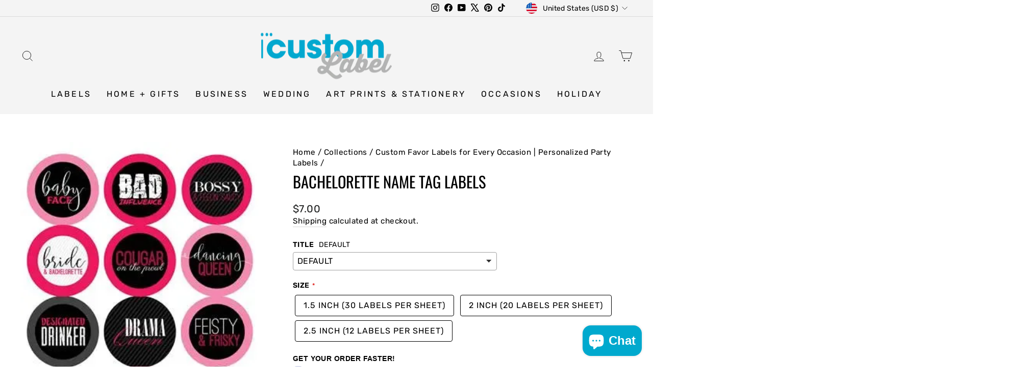

--- FILE ---
content_type: text/css
request_url: https://icustomlabel.com/cdn/shop/t/29/assets/custom.aio.min.css?v=85692267243418633231741375818
body_size: -402
content:
/*
Generated time: March 7, 2025 19:30
This file was created by the app developer. Feel free to contact the original developer with any questions. It was minified (compressed) by AVADA. AVADA do NOT own this script.
*/
button.btn.btn--full.add-to-cart.btn--secondary{background:#f90;border-color:#f90;color:#fff;border-radius:10px;font-weight:400;font-size:15px;text-transform:capitalize;padding:0 20px;letter-spacing:1px;display:flex;align-items:center;justify-content:center}.add-to-cart span{background:url(add-to-cart.png);min-height:40px;display:flex!important;padding-left:50px;align-items:center;justify-content:center;background-position:left center;background-repeat:no-repeat;background-size:contain}

--- FILE ---
content_type: text/javascript; charset=utf-8
request_url: https://icustomlabel.com/products/bachelorette-name-tag-labels.js
body_size: 724
content:
{"id":7572564181248,"title":"Bachelorette Name Tag Labels","handle":"bachelorette-name-tag-labels","description":"\u003cp\u003eElevate your bachelorette party with our personalized name tag labels! Make each guest feel special with their own custom label. Brighten up the party and keep everyone connected with these unique name tags. A perfect way to add a personal touch to your celebration.\u003c\/p\u003e\n\u003cp\u003eThis listing is a Set of 24 name stickers as shown in image Label Dimensions 2.5 inches\u003c\/p\u003e","published_at":"2022-03-14T18:30:25-04:00","created_at":"2022-01-30T16:15:42-05:00","vendor":"iCustomLabel","type":"Gift Tags \u0026 Labels","tags":["Bachelor + Bachelorette Favor Labels","Gift Labels","Labels"],"price":700,"price_min":700,"price_max":700,"available":true,"price_varies":false,"compare_at_price":null,"compare_at_price_min":0,"compare_at_price_max":0,"compare_at_price_varies":false,"variants":[{"id":46524383002880,"title":"DEFAULT","option1":"DEFAULT","option2":null,"option3":null,"sku":null,"requires_shipping":true,"taxable":true,"featured_image":null,"available":true,"name":"Bachelorette Name Tag Labels","public_title":null,"options":["DEFAULT"],"price":700,"weight":71,"compare_at_price":null,"inventory_management":null,"barcode":null,"requires_selling_plan":false,"selling_plan_allocations":[]}],"images":["\/\/cdn.shopify.com\/s\/files\/1\/0625\/9481\/0112\/files\/bachelorette-name-tag-labels-icustomlabel-1.jpg?v=1763510001"],"featured_image":"\/\/cdn.shopify.com\/s\/files\/1\/0625\/9481\/0112\/files\/bachelorette-name-tag-labels-icustomlabel-1.jpg?v=1763510001","options":[{"name":"TITLE","position":1,"values":["DEFAULT"]}],"url":"\/products\/bachelorette-name-tag-labels","media":[{"alt":"Bachelorette Name Tag Labels - iCustomLabel","id":33153400144128,"position":1,"preview_image":{"aspect_ratio":0.773,"height":400,"width":309,"src":"https:\/\/cdn.shopify.com\/s\/files\/1\/0625\/9481\/0112\/files\/bachelorette-name-tag-labels-icustomlabel-1.jpg?v=1763510001"},"aspect_ratio":0.773,"height":400,"media_type":"image","src":"https:\/\/cdn.shopify.com\/s\/files\/1\/0625\/9481\/0112\/files\/bachelorette-name-tag-labels-icustomlabel-1.jpg?v=1763510001","width":309}],"requires_selling_plan":false,"selling_plan_groups":[]}